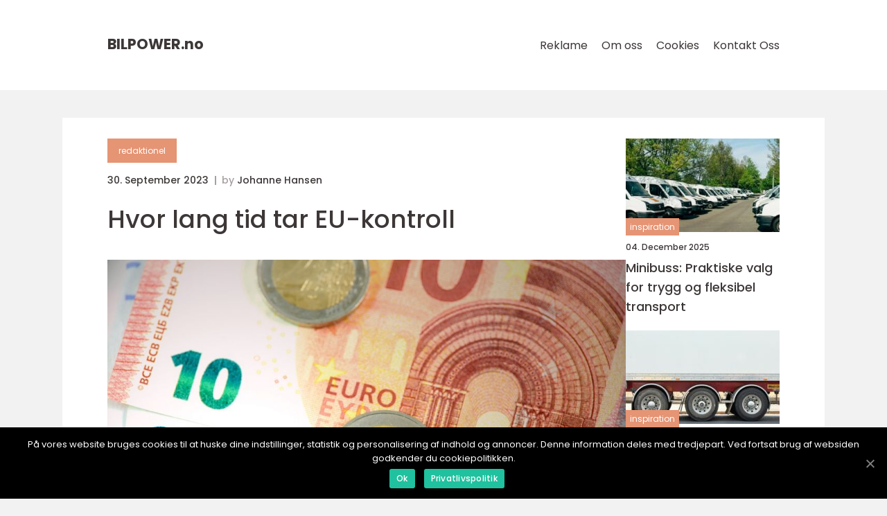

--- FILE ---
content_type: text/html; charset=UTF-8
request_url: https://bilpower.no/hvor-lang-tid-tar-eu-kontroll/
body_size: 11913
content:
<!doctype html>
<html lang="nb-NO">
<head>
    <meta charset="UTF-8">
    <meta name="viewport"
          content="width=device-width, user-scalable=no, initial-scale=1.0, maximum-scale=1.0, minimum-scale=1.0">

    <meta http-equiv="X-UA-Compatible" content="ie=edge">
    <link href="https://bilpower.no/wp-content/themes/klikko8_04_06_2025/assets/fonts/fonts.css" rel="stylesheet">
    <link rel="apple-touch-icon" sizes="180x180" href="https://bilpower.no/wp-content/themes/klikko8_04_06_2025/assets/images/favicon.png">
    <link rel="icon" type="image/png" sizes="32x32" href="https://bilpower.no/wp-content/themes/klikko8_04_06_2025/assets/images/favicon.png">
    <link rel="icon" type="image/png" sizes="16x16" href="https://bilpower.no/wp-content/themes/klikko8_04_06_2025/assets/images/favicon.png">
            <title>Hvor lang tid tar EU-kontroll</title>
    <meta name='robots' content='index, follow' />

	<!-- This site is optimized with the Yoast SEO plugin v25.3.1 - https://yoast.com/wordpress/plugins/seo/ -->
	<meta name="description" content="Få en omfattende oversikt over hvor lang tid EU-kontroll tar. Utforsk forskjellige typer kontroll, kvantitative målinger og historisk gjennomgang av fordeler og ulemper. Passer for bilentusiaster. Les mer her!" />
	<link rel="canonical" href="https://bilpower.no/hvor-lang-tid-tar-eu-kontroll/" />
	<meta property="og:locale" content="nb_NO" />
	<meta property="og:type" content="article" />
	<meta property="og:title" content="Hvor lang tid tar EU-kontroll? En grundig undersøkelse" />
	<meta property="og:description" content="Få en omfattende oversikt over hvor lang tid EU-kontroll tar. Utforsk forskjellige typer kontroll, kvantitative målinger og historisk gjennomgang av fordeler og ulemper. Passer for bilentusiaster. Les mer her!" />
	<meta property="og:url" content="https://bilpower.no/hvor-lang-tid-tar-eu-kontroll/" />
	<meta property="og:site_name" content="BilPower | Ytelse og tuning" />
	<meta property="article:published_time" content="2023-09-30T03:32:17+00:00" />
	<meta property="article:modified_time" content="2025-08-19T04:53:53+00:00" />
	<meta property="og:image" content="https://bilpower.no/wp-content/uploads/2023/09/pixabay-1557431.jpeg" />
	<meta property="og:image:width" content="1000" />
	<meta property="og:image:height" content="667" />
	<meta property="og:image:type" content="image/jpeg" />
	<meta name="author" content="Johanne Hansen" />
	<meta name="twitter:card" content="summary_large_image" />
	<script type="application/ld+json" class="yoast-schema-graph">{"@context":"https://schema.org","@graph":[{"@type":"WebPage","@id":"https://bilpower.no/hvor-lang-tid-tar-eu-kontroll/","url":"https://bilpower.no/hvor-lang-tid-tar-eu-kontroll/","name":"Hvor lang tid tar EU-kontroll? En grundig undersøkelse","isPartOf":{"@id":"https://bilpower.no/#website"},"primaryImageOfPage":{"@id":"https://bilpower.no/hvor-lang-tid-tar-eu-kontroll/#primaryimage"},"image":{"@id":"https://bilpower.no/hvor-lang-tid-tar-eu-kontroll/#primaryimage"},"thumbnailUrl":"https://bilpower.no/wp-content/uploads/2023/09/pixabay-1557431.jpeg","datePublished":"2023-09-30T03:32:17+00:00","dateModified":"2025-08-19T04:53:53+00:00","author":{"@id":"https://bilpower.no/#/schema/person/f3c76857f43b2801f6d7d08cd9ef21a8"},"description":"Få en omfattende oversikt over hvor lang tid EU-kontroll tar. Utforsk forskjellige typer kontroll, kvantitative målinger og historisk gjennomgang av fordeler og ulemper. Passer for bilentusiaster. Les mer her!","breadcrumb":{"@id":"https://bilpower.no/hvor-lang-tid-tar-eu-kontroll/#breadcrumb"},"inLanguage":"nb-NO","potentialAction":[{"@type":"ReadAction","target":["https://bilpower.no/hvor-lang-tid-tar-eu-kontroll/"]}]},{"@type":"ImageObject","inLanguage":"nb-NO","@id":"https://bilpower.no/hvor-lang-tid-tar-eu-kontroll/#primaryimage","url":"https://bilpower.no/wp-content/uploads/2023/09/pixabay-1557431.jpeg","contentUrl":"https://bilpower.no/wp-content/uploads/2023/09/pixabay-1557431.jpeg","width":1000,"height":667},{"@type":"BreadcrumbList","@id":"https://bilpower.no/hvor-lang-tid-tar-eu-kontroll/#breadcrumb","itemListElement":[{"@type":"ListItem","position":1,"name":"Hjem","item":"https://bilpower.no/"},{"@type":"ListItem","position":2,"name":"Hvor lang tid tar EU-kontroll"}]},{"@type":"WebSite","@id":"https://bilpower.no/#website","url":"https://bilpower.no/","name":"BilPower | Ytelse og tuning","description":"Din kilde til informasjon om bil tuning, ytelse og oppgraderinger for optimal kjøreglede.","potentialAction":[{"@type":"SearchAction","target":{"@type":"EntryPoint","urlTemplate":"https://bilpower.no/?s={search_term_string}"},"query-input":{"@type":"PropertyValueSpecification","valueRequired":true,"valueName":"search_term_string"}}],"inLanguage":"nb-NO"},{"@type":"Person","@id":"https://bilpower.no/#/schema/person/f3c76857f43b2801f6d7d08cd9ef21a8","name":"Johanne Hansen","image":{"@type":"ImageObject","inLanguage":"nb-NO","@id":"https://bilpower.no/#/schema/person/image/","url":"https://secure.gravatar.com/avatar/a18b326992405dc4a0c262ad5cc5b082a92f691ea52f81161be53e21c821cae8?s=96&d=mm&r=g","contentUrl":"https://secure.gravatar.com/avatar/a18b326992405dc4a0c262ad5cc5b082a92f691ea52f81161be53e21c821cae8?s=96&d=mm&r=g","caption":"Johanne Hansen"},"url":"https://bilpower.no/author/johanne_hansen/"}]}</script>
	<!-- / Yoast SEO plugin. -->


<link rel="alternate" type="application/rss+xml" title="BilPower | Ytelse og tuning &raquo; Hvor lang tid tar EU-kontroll kommentarstrøm" href="https://bilpower.no/hvor-lang-tid-tar-eu-kontroll/feed/" />
<link rel="alternate" title="oEmbed (JSON)" type="application/json+oembed" href="https://bilpower.no/wp-json/oembed/1.0/embed?url=https%3A%2F%2Fbilpower.no%2Fhvor-lang-tid-tar-eu-kontroll%2F" />
<link rel="alternate" title="oEmbed (XML)" type="text/xml+oembed" href="https://bilpower.no/wp-json/oembed/1.0/embed?url=https%3A%2F%2Fbilpower.no%2Fhvor-lang-tid-tar-eu-kontroll%2F&#038;format=xml" />
<style id='wp-img-auto-sizes-contain-inline-css' type='text/css'>
img:is([sizes=auto i],[sizes^="auto," i]){contain-intrinsic-size:3000px 1500px}
/*# sourceURL=wp-img-auto-sizes-contain-inline-css */
</style>
<style id='wp-emoji-styles-inline-css' type='text/css'>

	img.wp-smiley, img.emoji {
		display: inline !important;
		border: none !important;
		box-shadow: none !important;
		height: 1em !important;
		width: 1em !important;
		margin: 0 0.07em !important;
		vertical-align: -0.1em !important;
		background: none !important;
		padding: 0 !important;
	}
/*# sourceURL=wp-emoji-styles-inline-css */
</style>
<style id='wp-block-library-inline-css' type='text/css'>
:root{--wp-block-synced-color:#7a00df;--wp-block-synced-color--rgb:122,0,223;--wp-bound-block-color:var(--wp-block-synced-color);--wp-editor-canvas-background:#ddd;--wp-admin-theme-color:#007cba;--wp-admin-theme-color--rgb:0,124,186;--wp-admin-theme-color-darker-10:#006ba1;--wp-admin-theme-color-darker-10--rgb:0,107,160.5;--wp-admin-theme-color-darker-20:#005a87;--wp-admin-theme-color-darker-20--rgb:0,90,135;--wp-admin-border-width-focus:2px}@media (min-resolution:192dpi){:root{--wp-admin-border-width-focus:1.5px}}.wp-element-button{cursor:pointer}:root .has-very-light-gray-background-color{background-color:#eee}:root .has-very-dark-gray-background-color{background-color:#313131}:root .has-very-light-gray-color{color:#eee}:root .has-very-dark-gray-color{color:#313131}:root .has-vivid-green-cyan-to-vivid-cyan-blue-gradient-background{background:linear-gradient(135deg,#00d084,#0693e3)}:root .has-purple-crush-gradient-background{background:linear-gradient(135deg,#34e2e4,#4721fb 50%,#ab1dfe)}:root .has-hazy-dawn-gradient-background{background:linear-gradient(135deg,#faaca8,#dad0ec)}:root .has-subdued-olive-gradient-background{background:linear-gradient(135deg,#fafae1,#67a671)}:root .has-atomic-cream-gradient-background{background:linear-gradient(135deg,#fdd79a,#004a59)}:root .has-nightshade-gradient-background{background:linear-gradient(135deg,#330968,#31cdcf)}:root .has-midnight-gradient-background{background:linear-gradient(135deg,#020381,#2874fc)}:root{--wp--preset--font-size--normal:16px;--wp--preset--font-size--huge:42px}.has-regular-font-size{font-size:1em}.has-larger-font-size{font-size:2.625em}.has-normal-font-size{font-size:var(--wp--preset--font-size--normal)}.has-huge-font-size{font-size:var(--wp--preset--font-size--huge)}.has-text-align-center{text-align:center}.has-text-align-left{text-align:left}.has-text-align-right{text-align:right}.has-fit-text{white-space:nowrap!important}#end-resizable-editor-section{display:none}.aligncenter{clear:both}.items-justified-left{justify-content:flex-start}.items-justified-center{justify-content:center}.items-justified-right{justify-content:flex-end}.items-justified-space-between{justify-content:space-between}.screen-reader-text{border:0;clip-path:inset(50%);height:1px;margin:-1px;overflow:hidden;padding:0;position:absolute;width:1px;word-wrap:normal!important}.screen-reader-text:focus{background-color:#ddd;clip-path:none;color:#444;display:block;font-size:1em;height:auto;left:5px;line-height:normal;padding:15px 23px 14px;text-decoration:none;top:5px;width:auto;z-index:100000}html :where(.has-border-color){border-style:solid}html :where([style*=border-top-color]){border-top-style:solid}html :where([style*=border-right-color]){border-right-style:solid}html :where([style*=border-bottom-color]){border-bottom-style:solid}html :where([style*=border-left-color]){border-left-style:solid}html :where([style*=border-width]){border-style:solid}html :where([style*=border-top-width]){border-top-style:solid}html :where([style*=border-right-width]){border-right-style:solid}html :where([style*=border-bottom-width]){border-bottom-style:solid}html :where([style*=border-left-width]){border-left-style:solid}html :where(img[class*=wp-image-]){height:auto;max-width:100%}:where(figure){margin:0 0 1em}html :where(.is-position-sticky){--wp-admin--admin-bar--position-offset:var(--wp-admin--admin-bar--height,0px)}@media screen and (max-width:600px){html :where(.is-position-sticky){--wp-admin--admin-bar--position-offset:0px}}

/*# sourceURL=wp-block-library-inline-css */
</style><style id='global-styles-inline-css' type='text/css'>
:root{--wp--preset--aspect-ratio--square: 1;--wp--preset--aspect-ratio--4-3: 4/3;--wp--preset--aspect-ratio--3-4: 3/4;--wp--preset--aspect-ratio--3-2: 3/2;--wp--preset--aspect-ratio--2-3: 2/3;--wp--preset--aspect-ratio--16-9: 16/9;--wp--preset--aspect-ratio--9-16: 9/16;--wp--preset--color--black: #000000;--wp--preset--color--cyan-bluish-gray: #abb8c3;--wp--preset--color--white: #ffffff;--wp--preset--color--pale-pink: #f78da7;--wp--preset--color--vivid-red: #cf2e2e;--wp--preset--color--luminous-vivid-orange: #ff6900;--wp--preset--color--luminous-vivid-amber: #fcb900;--wp--preset--color--light-green-cyan: #7bdcb5;--wp--preset--color--vivid-green-cyan: #00d084;--wp--preset--color--pale-cyan-blue: #8ed1fc;--wp--preset--color--vivid-cyan-blue: #0693e3;--wp--preset--color--vivid-purple: #9b51e0;--wp--preset--gradient--vivid-cyan-blue-to-vivid-purple: linear-gradient(135deg,rgb(6,147,227) 0%,rgb(155,81,224) 100%);--wp--preset--gradient--light-green-cyan-to-vivid-green-cyan: linear-gradient(135deg,rgb(122,220,180) 0%,rgb(0,208,130) 100%);--wp--preset--gradient--luminous-vivid-amber-to-luminous-vivid-orange: linear-gradient(135deg,rgb(252,185,0) 0%,rgb(255,105,0) 100%);--wp--preset--gradient--luminous-vivid-orange-to-vivid-red: linear-gradient(135deg,rgb(255,105,0) 0%,rgb(207,46,46) 100%);--wp--preset--gradient--very-light-gray-to-cyan-bluish-gray: linear-gradient(135deg,rgb(238,238,238) 0%,rgb(169,184,195) 100%);--wp--preset--gradient--cool-to-warm-spectrum: linear-gradient(135deg,rgb(74,234,220) 0%,rgb(151,120,209) 20%,rgb(207,42,186) 40%,rgb(238,44,130) 60%,rgb(251,105,98) 80%,rgb(254,248,76) 100%);--wp--preset--gradient--blush-light-purple: linear-gradient(135deg,rgb(255,206,236) 0%,rgb(152,150,240) 100%);--wp--preset--gradient--blush-bordeaux: linear-gradient(135deg,rgb(254,205,165) 0%,rgb(254,45,45) 50%,rgb(107,0,62) 100%);--wp--preset--gradient--luminous-dusk: linear-gradient(135deg,rgb(255,203,112) 0%,rgb(199,81,192) 50%,rgb(65,88,208) 100%);--wp--preset--gradient--pale-ocean: linear-gradient(135deg,rgb(255,245,203) 0%,rgb(182,227,212) 50%,rgb(51,167,181) 100%);--wp--preset--gradient--electric-grass: linear-gradient(135deg,rgb(202,248,128) 0%,rgb(113,206,126) 100%);--wp--preset--gradient--midnight: linear-gradient(135deg,rgb(2,3,129) 0%,rgb(40,116,252) 100%);--wp--preset--font-size--small: 13px;--wp--preset--font-size--medium: 20px;--wp--preset--font-size--large: 36px;--wp--preset--font-size--x-large: 42px;--wp--preset--spacing--20: 0.44rem;--wp--preset--spacing--30: 0.67rem;--wp--preset--spacing--40: 1rem;--wp--preset--spacing--50: 1.5rem;--wp--preset--spacing--60: 2.25rem;--wp--preset--spacing--70: 3.38rem;--wp--preset--spacing--80: 5.06rem;--wp--preset--shadow--natural: 6px 6px 9px rgba(0, 0, 0, 0.2);--wp--preset--shadow--deep: 12px 12px 50px rgba(0, 0, 0, 0.4);--wp--preset--shadow--sharp: 6px 6px 0px rgba(0, 0, 0, 0.2);--wp--preset--shadow--outlined: 6px 6px 0px -3px rgb(255, 255, 255), 6px 6px rgb(0, 0, 0);--wp--preset--shadow--crisp: 6px 6px 0px rgb(0, 0, 0);}:where(.is-layout-flex){gap: 0.5em;}:where(.is-layout-grid){gap: 0.5em;}body .is-layout-flex{display: flex;}.is-layout-flex{flex-wrap: wrap;align-items: center;}.is-layout-flex > :is(*, div){margin: 0;}body .is-layout-grid{display: grid;}.is-layout-grid > :is(*, div){margin: 0;}:where(.wp-block-columns.is-layout-flex){gap: 2em;}:where(.wp-block-columns.is-layout-grid){gap: 2em;}:where(.wp-block-post-template.is-layout-flex){gap: 1.25em;}:where(.wp-block-post-template.is-layout-grid){gap: 1.25em;}.has-black-color{color: var(--wp--preset--color--black) !important;}.has-cyan-bluish-gray-color{color: var(--wp--preset--color--cyan-bluish-gray) !important;}.has-white-color{color: var(--wp--preset--color--white) !important;}.has-pale-pink-color{color: var(--wp--preset--color--pale-pink) !important;}.has-vivid-red-color{color: var(--wp--preset--color--vivid-red) !important;}.has-luminous-vivid-orange-color{color: var(--wp--preset--color--luminous-vivid-orange) !important;}.has-luminous-vivid-amber-color{color: var(--wp--preset--color--luminous-vivid-amber) !important;}.has-light-green-cyan-color{color: var(--wp--preset--color--light-green-cyan) !important;}.has-vivid-green-cyan-color{color: var(--wp--preset--color--vivid-green-cyan) !important;}.has-pale-cyan-blue-color{color: var(--wp--preset--color--pale-cyan-blue) !important;}.has-vivid-cyan-blue-color{color: var(--wp--preset--color--vivid-cyan-blue) !important;}.has-vivid-purple-color{color: var(--wp--preset--color--vivid-purple) !important;}.has-black-background-color{background-color: var(--wp--preset--color--black) !important;}.has-cyan-bluish-gray-background-color{background-color: var(--wp--preset--color--cyan-bluish-gray) !important;}.has-white-background-color{background-color: var(--wp--preset--color--white) !important;}.has-pale-pink-background-color{background-color: var(--wp--preset--color--pale-pink) !important;}.has-vivid-red-background-color{background-color: var(--wp--preset--color--vivid-red) !important;}.has-luminous-vivid-orange-background-color{background-color: var(--wp--preset--color--luminous-vivid-orange) !important;}.has-luminous-vivid-amber-background-color{background-color: var(--wp--preset--color--luminous-vivid-amber) !important;}.has-light-green-cyan-background-color{background-color: var(--wp--preset--color--light-green-cyan) !important;}.has-vivid-green-cyan-background-color{background-color: var(--wp--preset--color--vivid-green-cyan) !important;}.has-pale-cyan-blue-background-color{background-color: var(--wp--preset--color--pale-cyan-blue) !important;}.has-vivid-cyan-blue-background-color{background-color: var(--wp--preset--color--vivid-cyan-blue) !important;}.has-vivid-purple-background-color{background-color: var(--wp--preset--color--vivid-purple) !important;}.has-black-border-color{border-color: var(--wp--preset--color--black) !important;}.has-cyan-bluish-gray-border-color{border-color: var(--wp--preset--color--cyan-bluish-gray) !important;}.has-white-border-color{border-color: var(--wp--preset--color--white) !important;}.has-pale-pink-border-color{border-color: var(--wp--preset--color--pale-pink) !important;}.has-vivid-red-border-color{border-color: var(--wp--preset--color--vivid-red) !important;}.has-luminous-vivid-orange-border-color{border-color: var(--wp--preset--color--luminous-vivid-orange) !important;}.has-luminous-vivid-amber-border-color{border-color: var(--wp--preset--color--luminous-vivid-amber) !important;}.has-light-green-cyan-border-color{border-color: var(--wp--preset--color--light-green-cyan) !important;}.has-vivid-green-cyan-border-color{border-color: var(--wp--preset--color--vivid-green-cyan) !important;}.has-pale-cyan-blue-border-color{border-color: var(--wp--preset--color--pale-cyan-blue) !important;}.has-vivid-cyan-blue-border-color{border-color: var(--wp--preset--color--vivid-cyan-blue) !important;}.has-vivid-purple-border-color{border-color: var(--wp--preset--color--vivid-purple) !important;}.has-vivid-cyan-blue-to-vivid-purple-gradient-background{background: var(--wp--preset--gradient--vivid-cyan-blue-to-vivid-purple) !important;}.has-light-green-cyan-to-vivid-green-cyan-gradient-background{background: var(--wp--preset--gradient--light-green-cyan-to-vivid-green-cyan) !important;}.has-luminous-vivid-amber-to-luminous-vivid-orange-gradient-background{background: var(--wp--preset--gradient--luminous-vivid-amber-to-luminous-vivid-orange) !important;}.has-luminous-vivid-orange-to-vivid-red-gradient-background{background: var(--wp--preset--gradient--luminous-vivid-orange-to-vivid-red) !important;}.has-very-light-gray-to-cyan-bluish-gray-gradient-background{background: var(--wp--preset--gradient--very-light-gray-to-cyan-bluish-gray) !important;}.has-cool-to-warm-spectrum-gradient-background{background: var(--wp--preset--gradient--cool-to-warm-spectrum) !important;}.has-blush-light-purple-gradient-background{background: var(--wp--preset--gradient--blush-light-purple) !important;}.has-blush-bordeaux-gradient-background{background: var(--wp--preset--gradient--blush-bordeaux) !important;}.has-luminous-dusk-gradient-background{background: var(--wp--preset--gradient--luminous-dusk) !important;}.has-pale-ocean-gradient-background{background: var(--wp--preset--gradient--pale-ocean) !important;}.has-electric-grass-gradient-background{background: var(--wp--preset--gradient--electric-grass) !important;}.has-midnight-gradient-background{background: var(--wp--preset--gradient--midnight) !important;}.has-small-font-size{font-size: var(--wp--preset--font-size--small) !important;}.has-medium-font-size{font-size: var(--wp--preset--font-size--medium) !important;}.has-large-font-size{font-size: var(--wp--preset--font-size--large) !important;}.has-x-large-font-size{font-size: var(--wp--preset--font-size--x-large) !important;}
/*# sourceURL=global-styles-inline-css */
</style>

<style id='classic-theme-styles-inline-css' type='text/css'>
/*! This file is auto-generated */
.wp-block-button__link{color:#fff;background-color:#32373c;border-radius:9999px;box-shadow:none;text-decoration:none;padding:calc(.667em + 2px) calc(1.333em + 2px);font-size:1.125em}.wp-block-file__button{background:#32373c;color:#fff;text-decoration:none}
/*# sourceURL=/wp-includes/css/classic-themes.min.css */
</style>
<link rel='stylesheet' id='style-css' href='https://bilpower.no/wp-content/themes/klikko8_04_06_2025/style.css?ver=6.9' type='text/css' media='all' />
<link rel='stylesheet' id='app-style-css' href='https://bilpower.no/wp-content/themes/klikko8_04_06_2025/assets/css/app.css?ver=6.9' type='text/css' media='all' />
<link rel='stylesheet' id='owl-style-css' href='https://bilpower.no/wp-content/themes/klikko8_04_06_2025/assets/css/owl.carousel.min.css?ver=6.9' type='text/css' media='all' />
<script type="text/javascript" src="https://bilpower.no/wp-includes/js/jquery/jquery.min.js?ver=3.7.1" id="jquery-core-js"></script>
<script type="text/javascript" src="https://bilpower.no/wp-includes/js/jquery/jquery-migrate.min.js?ver=3.4.1" id="jquery-migrate-js"></script>
<link rel="https://api.w.org/" href="https://bilpower.no/wp-json/" /><link rel="alternate" title="JSON" type="application/json" href="https://bilpower.no/wp-json/wp/v2/posts/153" /><link rel="EditURI" type="application/rsd+xml" title="RSD" href="https://bilpower.no/xmlrpc.php?rsd" />
<meta name="generator" content="WordPress 6.9" />
<link rel='shortlink' href='https://bilpower.no/?p=153' />
<script type="text/javascript">var ajaxurl = "https://bilpower.no/wp-admin/admin-ajax.php";</script>
    <script type="application/ld+json">
        {
          "@context": "https://schema.org",
          "@type": "NewsArticle",
          "mainEntityOfPage": {
            "@type": "WebPage",
            "@id": "https://bilpower.no/hvor-lang-tid-tar-eu-kontroll/"
          },
          "headline": "Hvor lang tid tar EU-kontroll",
          "image": "https://bilpower.no/wp-content/uploads/2023/09/pixabay-1557431.jpeg",
          "datePublished": "2023-09-30T05:32:17+02:00",
          "dateModified":  "2025-08-19T06:53:53+02:00",
          "author": {
            "@type": "Person",
            "name": "Johanne Hansen"
          },
          "publisher": {
             "@type": "Organization",
             "name": "BilPower | Ytelse og tuning",
             "logo": {
                "@type": "ImageObject",
                "url": "https://bilpower.no/wp-content/themes/klikko8_04_06_2025/assets/images/favicon.png"
             }
          }
        }
    </script>

    </head>
<body class="wp-singular post-template-default single single-post postid-153 single-format-standard wp-theme-klikko8_04_06_2025">
<header id="navigation" class="header-nav">
    <div class="container">
        <div class="nav__body">
            <div id="burger-nav" class="nav__burger">
                <i class="burger-item"></i>
                <i class="burger-item"></i>
                <i class="burger-item"></i>
                <div class="burger-name">
                    Menu                </div>
            </div>

            <div class="nav__logo">
                <a href="https://bilpower.no" class="logo">
                    <span class="site-name">
                        bilpower.<span>no</span>                    </span>
                </a>
            </div>
            <div class="nav__menu">
                <div class="menu-klikko-main-menu-container"><ul id="menu-klikko-main-menu" class="menu"><li id="menu-item-704" class="menu-item menu-item-type-post_type menu-item-object-page menu-item-704"><a href="https://bilpower.no/reklame/">Reklame</a></li>
<li id="menu-item-705" class="menu-item menu-item-type-post_type menu-item-object-page menu-item-705"><a href="https://bilpower.no/om-oss/">Om oss</a></li>
<li id="menu-item-706" class="menu-item menu-item-type-post_type menu-item-object-page menu-item-privacy-policy menu-item-706"><a rel="privacy-policy" href="https://bilpower.no/cookies/">Cookies</a></li>
<li id="menu-item-707" class="menu-item menu-item-type-post_type menu-item-object-page menu-item-707"><a href="https://bilpower.no/kontakt-oss/">Kontakt Oss</a></li>
</ul></div>            </div>
        </div>
    </div>
</header>
<main class="main">
    <div class="top-banner">
    <div id="HeaderWideBanner970" class="banner-l"></div>
</div>    <div class="outer-container">
        <div class="left-banner-block">
    <div id="LeftSidebarScrollBanner300" class="banner"></div>
</div>        <div class="inner-container">
            <div class="content">
<div class="row">
    <article class="single__body">
        
    <a href="https://bilpower.no/category/redaktionel/"
       class="single__cat cat-big">
        redaktionel    </a>

    <div class="post-info">
    <span class="post-info__date font-xs bold">
        30. September 2023    </span>
    <span class="post-info__author font-xs bold">
        by <span><a href="https://bilpower.no/author/johanne_hansen/">Johanne Hansen</a></span>    </span>
</div>        <h1 class="single__title">
            Hvor lang tid tar EU-kontroll        </h1>
        <div class="single__thumbnail">
                    <img src="https://bilpower.no/wp-content/uploads/2023/09/pixabay-1557431.jpeg"
             alt="Hvor lang tid tar EU-kontroll"
             class="img-cover"
        >
            </div>
                <div class="single__content main-content font-s line-1-5">
            <p>En dybdegående analyse av hvor lang tid det tar for en EU-kontroll</p>
<h2>Overordnet oversikt over hvor lang tid EU-kontroll tar</h2>
<p>EU-kontroll, også kjent som Periodisk kjøretøykontroll (PKK), er en obligatorisk kontroll som alle kjøretøy i Europa må gjennomgå. Formålet med EU-kontrollen er å sikre at kjøretøyene på veiene er trygge og miljøvennlige. Kontrollen har til hensikt å kontrollere kjøretøyets tekniske tilstand og sikre at det overholder de nødvendige sikkerhetsstandardene.</p>
<h2>Presentasjon av EU-kontroll &#8211; typer, popularitet og formål</h2>
<p>
                         <picture><source srcset="https://wsnonline.dk/storage/image-gallery-images/pixabay-1976657.webp" type="image/webp"><source srcset="https://wsnonline.dk/storage/image-gallery-images/pixabay-1976657.webp" type="image/png"><img decoding="async" style="max-width: 400px!important; height: auto!important;display: block!important; margin-left: auto!important; margin-right: auto!important;" src="https://wsnonline.dk/storage/image-gallery-images/pixabay-1976657.png" alt="european union">
                         </picture></p>
<p>Det finnes flere typer EU-kontroller, avhengig av kjøretøyets alder og type. De vanligste er:</p>
<p>1. Periodisk kjøretøykontroll (PKK): Denne kontrollen utføres hvert annet år for personbiler eldre enn fire år, og årlig for lastebiler eldre enn tre år. Kontrollen sjekker blant annet bremser, lys, hjuloppheng og eksosutslipp.</p>
<p>2. Utvidet periodisk kjøretøykontroll (UPK): Denne kontrollen utføres for kjøretøy som er eldre enn åtte år. I tillegg til standardkontrollen inkluderer UPK en mer inngående sjekk av kjøretøyets tekniske tilstand, blant annet motor, girkasse og elektroniske systemer.</p>
<p>EU-kontroll er svært populært blant bileiere, da det gir dem en trygghet i forhold til deres kjøretøys tilstand. Kontrollen er også viktig for å sikre et tryggere trafikkmiljø for alle.</p>
<h2>Kvantitative målinger av EU-kontroll</h2>
<p>I følge data fra Statens vegvesen tar en standard EU-kontroll vanligvis omtrent en time å gjennomføre. Dette kan imidlertid variere avhengig av flere faktorer som for eksempel kø, type kjøretøy og eventuelle avvik som blir oppdaget under kontrollen.</p>
<h2>Forskjeller mellom ulike typer EU-kontroll</h2>
<p>Selv om hovedformålet med alle typer EU-kontroller er å sikre kjøretøyets tekniske tilstand, er det noen forskjeller mellom dem. For eksempel er UPK en mer omfattende kontroll enn PKK, med fokus på detaljert sjekk av ulike deler av kjøretøyet. UPK kan derfor ta lengre tid å gjennomføre enn en vanlig PKK.</p>
<h2>Historisk gjennomgang av fordeler og ulemper ved EU-kontroll</h2>
<p>Fordelene med en EU-kontroll er tydelig å se. Kontrollen bidrar til å øke trafikksikkerheten på veiene ved å sikre at kjøretøyene er i god teknisk stand. Den bidrar også til å redusere miljøskadelige utslipp ved å kontrollere og korrigere eventuelle utslippsproblemer.</p>
<p>På den annen side kan noen se EU-kontroll som en byrde. Kontrollen kan være tidkrevende og kostbar, særlig hvis det oppdages behov for ytterligere reparasjoner eller vedlikehold. Noen kan også føle at kontrollen er unødvendig dersom de allerede har en jevnlig vedlikeholdsplan for kjøretøyet sitt.</p>
<p><span style="width:560px;height:315px;display:block;margin:20px auto 40px;" class="fx-youtube-iframe-box"><br />
                                <iframe style="display:block;margin:auto;border: unset;" width="560" height="315" src="https://www.youtube.com/embed/3CodB7iohUI"
                                            title="european union" frameborder="0"
                                            allow="accelerometer; autoplay; clipboard-write; encrypted-media; gyroscope; picture-in-picture; web-share" allowfullscreen><br />
                                </iframe><br />
                            </span></p>
<p>I konklusjonen kan det sies at EU-kontroll er en viktig og nødvendig del av å holde kjøretøyene på veiene trygge og i god teknisk stand. Selv om det kan være noe tids- og kostnadskrevende, oppveies fordelene med økt trafikksikkerhet og reduserte miljøskadelige utslipp. Bileiere bør derfor anerkjenne viktigheten av EU-kontroll og sørge for at de gjennomfører den i tråd med gjeldende lover og forskrifter.</p>
<div class="schema-faq-wrapper">
<h2 style="text-align: center; margin-bottom: 20px;"><span style="border: 1px solid black; padding: 10px 50px;">FAQ</span><br />
		</h2>
<div itemscope itemtype="https://schema.org/FAQPage" style="border: 1px solid black; padding: 20px;">
<div itemscope itemprop="mainEntity" itemtype="https://schema.org/Question">
<h3><span itemprop="name">Hva er fordelene og ulempene med hyppige EU-kontroller?</span></h3>
<div itemscope itemprop="acceptedAnswer" itemtype="https://schema.org/Answer">
<div itemprop="text">Fordeler med hyppige EU-kontroller inkluderer bedret trafikksikkerhet og redusert forurensning, men ulempene kan være økte kostnader og tidskrevende prosesser.</div>
</p></div>
</p></div>
<div itemscope itemprop="mainEntity" itemtype="https://schema.org/Question">
<h3><span itemprop="name">Hvilke typer EU-kontroll finnes?</span></h3>
<div itemscope itemprop="acceptedAnswer" itemtype="https://schema.org/Answer">
<div itemprop="text">Det finnes tre populære typer EU-kontroll: sikkerhetskontroll, miljøkontroll og teknisk kontroll.</div>
</p></div>
</p></div>
<div itemscope itemprop="mainEntity" itemtype="https://schema.org/Question">
<h3><span itemprop="name">Hvor lang tid tar en vanlig EU-kontroll?</span></h3>
<div itemscope itemprop="acceptedAnswer" itemtype="https://schema.org/Answer">
<div itemprop="text">En vanlig EU-kontroll tar vanligvis mellom 1-2 timer å gjennomføre.</div>
</p></div>
</p></div>
</p></div>
</p></div>
        </div>
        
    <div class="section-sitemap">
        <a href="https://bilpower.no/sitemap/" class="sitemap-title">
            Les flere innlegg her        </a>
    </div>

        </article>
    <div class="separator"></div>
    <aside class="aside-posts">
                    <div class="aside-track">
                
<div class="card-aside">
    <div class="card-aside__head card-img">
        <a href="https://bilpower.no/minibuss-praktiske-valg-for-trygg-og-fleksibel-transport/" class="full-content">
                    <img src="https://bilpower.no/wp-content/uploads/2025/12/3vlGNkDep4E-222x135.jpeg"
             alt="Minibuss: Praktiske valg for trygg og fleksibel transport"
             class="img-cover"
        >
    
    <a href="https://bilpower.no/category/inspiration/"
       class="card-aside__cat cat-abs">
        inspiration    </a>

            </a>
    </div>
    <p class="card-aside__date font-xxs bold">
        04. December 2025    </p>
    <a href="https://bilpower.no/minibuss-praktiske-valg-for-trygg-og-fleksibel-transport/" class="card-aside__title short-title font-m bold">
        Minibuss: Praktiske valg for trygg og fleksibel transport    </a>
</div>
<div class="card-aside">
    <div class="card-aside__head card-img">
        <a href="https://bilpower.no/henger-valg-bruk-og-vedlikehold-for-trygg-transport/" class="full-content">
                    <img src="https://bilpower.no/wp-content/uploads/2025/12/6906191d26fdb-222x135.jpeg"
             alt="Henger: Valg, bruk og vedlikehold for trygg transport"
             class="img-cover"
        >
    
    <a href="https://bilpower.no/category/inspiration/"
       class="card-aside__cat cat-abs">
        inspiration    </a>

            </a>
    </div>
    <p class="card-aside__date font-xxs bold">
        02. December 2025    </p>
    <a href="https://bilpower.no/henger-valg-bruk-og-vedlikehold-for-trygg-transport/" class="card-aside__title short-title font-m bold">
        Henger: Valg, bruk og vedlikehold for trygg transport    </a>
</div>
<div class="card-aside">
    <div class="card-aside__head card-img">
        <a href="https://bilpower.no/adria-husvagn-smart-komfort-for-moderna-campare/" class="full-content">
                    <img src="https://bilpower.no/wp-content/uploads/2025/12/672225b81a399-222x135.jpeg"
             alt="Adria husvagn - smart komfort för moderna campare"
             class="img-cover"
        >
    
    <a href="https://bilpower.no/category/inspiration/"
       class="card-aside__cat cat-abs">
        inspiration    </a>

            </a>
    </div>
    <p class="card-aside__date font-xxs bold">
        02. December 2025    </p>
    <a href="https://bilpower.no/adria-husvagn-smart-komfort-for-moderna-campare/" class="card-aside__title short-title font-m bold">
        Adria husvagn - smart komfort för moderna campare    </a>
</div>
<div class="card-aside">
    <div class="card-aside__head card-img">
        <a href="https://bilpower.no/kjoreskole-i-os-slik-velger-man-trygg-og-effektiv-opplaering/" class="full-content">
                    <img src="https://bilpower.no/wp-content/uploads/2025/10/68e233089017d-222x135.jpeg"
             alt="Kjøreskole i Os: Slik velger man trygg og effektiv opplæring"
             class="img-cover"
        >
    
    <a href="https://bilpower.no/category/inspiration/"
       class="card-aside__cat cat-abs">
        inspiration    </a>

            </a>
    </div>
    <p class="card-aside__date font-xxs bold">
        08. October 2025    </p>
    <a href="https://bilpower.no/kjoreskole-i-os-slik-velger-man-trygg-og-effektiv-opplaering/" class="card-aside__title short-title font-m bold">
        Kjøreskole i Os: Slik velger man trygg og effektiv opplæring    </a>
</div>
<div class="card-aside">
    <div class="card-aside__head card-img">
        <a href="https://bilpower.no/trafikkskole-i-alesund-a-kjore-trygt-og-effektivt/" class="full-content">
                    <img src="https://bilpower.no/wp-content/uploads/2025/10/pexels-620335-222x135.jpeg"
             alt="Trafikkskole i Ålesund: Å kjøre trygt og effektivt"
             class="img-cover"
        >
    
    <a href="https://bilpower.no/category/inspiration/"
       class="card-aside__cat cat-abs">
        inspiration    </a>

            </a>
    </div>
    <p class="card-aside__date font-xxs bold">
        06. October 2025    </p>
    <a href="https://bilpower.no/trafikkskole-i-alesund-a-kjore-trygt-og-effektivt/" class="card-aside__title short-title font-m bold">
        Trafikkskole i Ålesund: Å kjøre trygt og effektivt    </a>
</div>
<div class="card-aside">
    <div class="card-aside__head card-img">
        <a href="https://bilpower.no/eu-kontroll-i-oslo-trygghet-pa-veien-og-smidige-forberedelser/" class="full-content">
                    <img src="https://bilpower.no/wp-content/uploads/2025/09/68b3595e804db-222x135.jpeg"
             alt="EU-kontroll i Oslo: Trygghet på veien og smidige forberedelser"
             class="img-cover"
        >
    
    <a href="https://bilpower.no/category/inspiration/"
       class="card-aside__cat cat-abs">
        inspiration    </a>

            </a>
    </div>
    <p class="card-aside__date font-xxs bold">
        03. September 2025    </p>
    <a href="https://bilpower.no/eu-kontroll-i-oslo-trygghet-pa-veien-og-smidige-forberedelser/" class="card-aside__title short-title font-m bold">
        EU-kontroll i Oslo: Trygghet på veien og smidige forberedelser    </a>
</div>
<div class="card-aside">
    <div class="card-aside__head card-img">
        <a href="https://bilpower.no/a-utforske-naturen-og-oppleve-friheten-i-brukte-campingvogner/" class="full-content">
                    <img src="https://bilpower.no/wp-content/uploads/2025/09/UpBgsZrTL7w-222x135.jpeg"
             alt="Å utforske naturen og oppleve friheten i brukte campingvogner"
             class="img-cover"
        >
    
    <a href="https://bilpower.no/category/inspiration/"
       class="card-aside__cat cat-abs">
        inspiration    </a>

            </a>
    </div>
    <p class="card-aside__date font-xxs bold">
        03. September 2025    </p>
    <a href="https://bilpower.no/a-utforske-naturen-og-oppleve-friheten-i-brukte-campingvogner/" class="card-aside__title short-title font-m bold">
        Å utforske naturen og oppleve friheten i brukte campingvogner    </a>
</div>
<div class="card-aside">
    <div class="card-aside__head card-img">
        <a href="https://bilpower.no/hvordan-velge-den-beste-trafikkskolen-i-ulsteinvik/" class="full-content">
                    <img src="https://bilpower.no/wp-content/uploads/2025/09/6779bb1eef256-222x135.jpeg"
             alt="Hvordan velge den beste trafikkskolen i Ulsteinvik"
             class="img-cover"
        >
    
    <a href="https://bilpower.no/category/inspiration/"
       class="card-aside__cat cat-abs">
        inspiration    </a>

            </a>
    </div>
    <p class="card-aside__date font-xxs bold">
        02. September 2025    </p>
    <a href="https://bilpower.no/hvordan-velge-den-beste-trafikkskolen-i-ulsteinvik/" class="card-aside__title short-title font-m bold">
        Hvordan velge den beste trafikkskolen i Ulsteinvik    </a>
</div>
<div class="card-aside">
    <div class="card-aside__head card-img">
        <a href="https://bilpower.no/bilfelger-en-essensiell-del-av-bilen-din/" class="full-content">
                    <img src="https://bilpower.no/wp-content/uploads/2025/09/pixabay-5570248-222x135.jpeg"
             alt="Bilfelger: En essensiell del av bilen din"
             class="img-cover"
        >
    
    <a href="https://bilpower.no/category/inspiration/"
       class="card-aside__cat cat-abs">
        inspiration    </a>

            </a>
    </div>
    <p class="card-aside__date font-xxs bold">
        02. September 2025    </p>
    <a href="https://bilpower.no/bilfelger-en-essensiell-del-av-bilen-din/" class="card-aside__title short-title font-m bold">
        Bilfelger: En essensiell del av bilen din    </a>
</div>
<div class="card-aside">
    <div class="card-aside__head card-img">
        <a href="https://bilpower.no/batputer-oppgradering-av-batens-komfort/" class="full-content">
                    <img src="https://bilpower.no/wp-content/uploads/2025/07/0cdm63YMANM-222x135.jpeg"
             alt="Båtputer: Oppgradering av båtens komfort"
             class="img-cover"
        >
    
    <a href="https://bilpower.no/category/inspiration/"
       class="card-aside__cat cat-abs">
        inspiration    </a>

            </a>
    </div>
    <p class="card-aside__date font-xxs bold">
        31. July 2025    </p>
    <a href="https://bilpower.no/batputer-oppgradering-av-batens-komfort/" class="card-aside__title short-title font-m bold">
        Båtputer: Oppgradering av båtens komfort    </a>
</div>
<div class="card-aside">
    <div class="card-aside__head card-img">
        <a href="https://bilpower.no/trafikalt-grunnkurs-en-nodvendig-start-for-nye-sjaforer/" class="full-content">
                    <img src="https://bilpower.no/wp-content/uploads/2025/07/pixabay-2942982-222x135.jpeg"
             alt="Trafikalt grunnkurs: En nødvendig start for nye sjåfører"
             class="img-cover"
        >
    
    <a href="https://bilpower.no/category/inspiration/"
       class="card-aside__cat cat-abs">
        inspiration    </a>

            </a>
    </div>
    <p class="card-aside__date font-xxs bold">
        04. July 2025    </p>
    <a href="https://bilpower.no/trafikalt-grunnkurs-en-nodvendig-start-for-nye-sjaforer/" class="card-aside__title short-title font-m bold">
        Trafikalt grunnkurs: En nødvendig start for nye sjåfører    </a>
</div>
<div class="card-aside">
    <div class="card-aside__head card-img">
        <a href="https://bilpower.no/bilverksted-i-baerum-en-partner-i-a-forlenge-bilens-levetid/" class="full-content">
                    <img src="https://bilpower.no/wp-content/uploads/2025/06/674b639f9d790-222x135.jpeg"
             alt="Bilverksted i Bærum: En partner i å forlenge bilens levetid"
             class="img-cover"
        >
    
    <a href="https://bilpower.no/category/inspiration/"
       class="card-aside__cat cat-abs">
        inspiration    </a>

            </a>
    </div>
    <p class="card-aside__date font-xxs bold">
        04. June 2025    </p>
    <a href="https://bilpower.no/bilverksted-i-baerum-en-partner-i-a-forlenge-bilens-levetid/" class="card-aside__title short-title font-m bold">
        Bilverksted i Bærum: En partner i å forlenge bilens levetid    </a>
</div>            </div>
            </aside>
</div>

<div class="inner-content-banner banner-big">
    <div id="BodyBottomWideBanner970" class="banner-l"></div>
    <div id="BodyBottomWideBanner728" class="banner-m"></div>
    <div id="BodyBottomMobileBanner320" class="banner-s"></div>
</div>
    <div class="category-posts">
        <h2 class="related-articles">
            Flere nyheter        </h2>
        <div class="row">
                            <div class="col-sm-6 col-md-4">
                    <div class="card-md">
    <div class="card-md__head card-img">
        <a href="https://bilpower.no/lan-penger-finansielle-losninger-for-uforutsette-utgifter-og-store-anskaffelser/" class="full-content">
                    <img src="https://bilpower.no/wp-content/uploads/2024/12/1SAnrIxw5OY-310x335.jpeg"
             alt="Lån Penger - Finansielle Løsninger for Uforutsette Utgifter og Store Anskaffelser"
             class="img-cover"
        >
            </a>
        
    <a href="https://bilpower.no/category/redaktionel/"
       class="card-md__cat cat-abs">
        redaktionel    </a>

        </div>
    <p class="card-md__date font-xxs bold">
        27. December 2024    </p>
    <a href="https://bilpower.no/lan-penger-finansielle-losninger-for-uforutsette-utgifter-og-store-anskaffelser/" class="short-title font-m bold line-1-2">
        Lån Penger - Finansielle Løsninger for Uforutsette Utgifter og Store Anskaffelser    </a>
</div>                </div>
                            <div class="col-sm-6 col-md-4">
                    <div class="card-md">
    <div class="card-md__head card-img">
        <a href="https://bilpower.no/de-beste-bruktbilene-pa-markedet-kjopsguide-for-bilentusiaster/" class="full-content">
                    <img src="https://bilpower.no/wp-content/uploads/2024/01/pixabay-3422173-310x335.jpeg"
             alt="De beste bruktbilene på markedet: Kjøpsguide for bilentusiaster"
             class="img-cover"
        >
            </a>
        
    <a href="https://bilpower.no/category/redaktionel/"
       class="card-md__cat cat-abs">
        redaktionel    </a>

        </div>
    <p class="card-md__date font-xxs bold">
        18. January 2024    </p>
    <a href="https://bilpower.no/de-beste-bruktbilene-pa-markedet-kjopsguide-for-bilentusiaster/" class="short-title font-m bold line-1-2">
        De beste bruktbilene på markedet: Kjøpsguide for bilentusiaster    </a>
</div>                </div>
                            <div class="col-sm-6 col-md-4">
                    <div class="card-md">
    <div class="card-md__head card-img">
        <a href="https://bilpower.no/salg-av-bruktbil-en-omfattende-guide-for-bilentusiaster/" class="full-content">
                    <img src="https://bilpower.no/wp-content/uploads/2024/01/pixabay-7623076-310x335.jpeg"
             alt="Salg av bruktbil - en omfattende guide for bilentusiaster"
             class="img-cover"
        >
            </a>
        
    <a href="https://bilpower.no/category/redaktionel/"
       class="card-md__cat cat-abs">
        redaktionel    </a>

        </div>
    <p class="card-md__date font-xxs bold">
        18. January 2024    </p>
    <a href="https://bilpower.no/salg-av-bruktbil-en-omfattende-guide-for-bilentusiaster/" class="short-title font-m bold line-1-2">
        Salg av bruktbil - en omfattende guide for bilentusiaster    </a>
</div>                </div>
                            <div class="col-sm-6 col-md-4">
                    <div class="card-md">
    <div class="card-md__head card-img">
        <a href="https://bilpower.no/hva-er-en-bruktbil-toyota/" class="full-content">
                    <img src="https://bilpower.no/wp-content/uploads/2024/01/pixabay-594214-310x335.jpeg"
             alt="Hva er en bruktbil Toyota"
             class="img-cover"
        >
            </a>
        
    <a href="https://bilpower.no/category/redaktionel/"
       class="card-md__cat cat-abs">
        redaktionel    </a>

        </div>
    <p class="card-md__date font-xxs bold">
        18. January 2024    </p>
    <a href="https://bilpower.no/hva-er-en-bruktbil-toyota/" class="short-title font-m bold line-1-2">
        Hva er en bruktbil Toyota    </a>
</div>                </div>
                            <div class="col-sm-6 col-md-4">
                    <div class="card-md">
    <div class="card-md__head card-img">
        <a href="https://bilpower.no/bruktbilmarkedet-i-haugesund-en-dybdegaende-oversikt/" class="full-content">
                    <img src="https://bilpower.no/wp-content/uploads/2024/01/pixabay-3207576-310x335.jpeg"
             alt="Bruktbilmarkedet i Haugesund: En dybdegående oversikt"
             class="img-cover"
        >
            </a>
        
    <a href="https://bilpower.no/category/redaktionel/"
       class="card-md__cat cat-abs">
        redaktionel    </a>

        </div>
    <p class="card-md__date font-xxs bold">
        17. January 2024    </p>
    <a href="https://bilpower.no/bruktbilmarkedet-i-haugesund-en-dybdegaende-oversikt/" class="short-title font-m bold line-1-2">
        Bruktbilmarkedet i Haugesund: En dybdegående oversikt    </a>
</div>                </div>
                            <div class="col-sm-6 col-md-4">
                    <div class="card-md">
    <div class="card-md__head card-img">
        <a href="https://bilpower.no/en-omfattende-guide-til-bruktbilmarkedet-i-tromso/" class="full-content">
                    <img src="https://bilpower.no/wp-content/uploads/2024/01/pixabay-2465880-1-310x335.jpeg"
             alt="En omfattende guide til bruktbilmarkedet i Tromsø"
             class="img-cover"
        >
            </a>
        
    <a href="https://bilpower.no/category/redaktionel/"
       class="card-md__cat cat-abs">
        redaktionel    </a>

        </div>
    <p class="card-md__date font-xxs bold">
        17. January 2024    </p>
    <a href="https://bilpower.no/en-omfattende-guide-til-bruktbilmarkedet-i-tromso/" class="short-title font-m bold line-1-2">
        En omfattende guide til bruktbilmarkedet i Tromsø    </a>
</div>                </div>
                    </div>
    </div>
</div>
</div>
<div class="right-banner-block">
    <div id="RightSidebarScrollBanner300" class="banner"></div>
</div></div>
</main>
<footer id="footer" class="footer">
    <div class="container">
        <div class="footer__nav">
            <div class="footer__nav_wrapper">
                <div class="footer-column">
                    <div class="site-data__wrapper">
                        <a href="https://bilpower.no" class="site-data__logo logo">
                            <span class="site-name">
                                bilpower.<span>no</span>                            </span>
                        </a>
                        <div class="site-data">
                            <img class="contact-image-footer" src="https://bilpower.no/wp-content/themes/klikko8_04_06_2025/assets/images/contact_image_footer.svg">
                            <p>web:
                                                                    <a href="https://www.klikko.dk/" target="_blank" class="ext-link">
                                        www.klikko.dk
                                    </a>
                                                            </p>
                        </div>
                        
<div class="site-data__social">
                </div>
                    </div>
                </div>
                <div class="footer-column font-xs">
                    <h2 class="footer-column__title font-m">
                        Menu                    </h2>
                    <div class="menu-klikko-footer-menu-container"><ul id="menu-klikko-footer-menu" class="menu"><li id="menu-item-708" class="menu-item menu-item-type-post_type menu-item-object-page menu-item-708"><a href="https://bilpower.no/reklame/">Reklame</a></li>
<li id="menu-item-709" class="menu-item menu-item-type-post_type menu-item-object-page menu-item-709"><a href="https://bilpower.no/om-oss/">Om oss</a></li>
<li id="menu-item-710" class="menu-item menu-item-type-post_type menu-item-object-page menu-item-privacy-policy menu-item-710"><a rel="privacy-policy" href="https://bilpower.no/cookies/">Cookies</a></li>
<li id="menu-item-711" class="menu-item menu-item-type-post_type menu-item-object-page menu-item-711"><a href="https://bilpower.no/kontakt-oss/">Kontakt Oss</a></li>
<li id="menu-item-712" class="menu-item menu-item-type-post_type menu-item-object-page menu-item-712"><a href="https://bilpower.no/sitemap/">Sitemap</a></li>
</ul></div>                </div>
            </div>
        </div>
    </div>
</footer>


<div id="cookie-notice" class="cookie-notice">
    <div class="cookie-notice-container">
        <span id="cn-notice-text" class="cn-text-container">
           På vores website bruges cookies til at huske dine indstillinger, statistik og personalisering af indhold og annoncer. Denne information deles med tredjepart. Ved fortsat brug af websiden godkender du cookiepolitikken.        </span>
        <div id="cn-notice-buttons">
            <span id="cn-accept-cookie" class="cn-button cn-accept-cookie" data-cookie-set="accept">
                Ok            </span>
            <a href="https://bilpower.no/cookies/" class="cn-button cn-more-info" target="_blank">
                Privatlivspolitik            </a>
            <span id="cn-close-notice" class="cn-close-icon" data-cookie-set="accept"></span>
        </div>
    </div>
</div>

<script
        type="text/javascript"
        src="//banners.wsnonline.dk/aHR0cHM6Ly9iaWxwb3dlci5ubw==/script/"
></script>

<script type="speculationrules">
{"prefetch":[{"source":"document","where":{"and":[{"href_matches":"/*"},{"not":{"href_matches":["/wp-*.php","/wp-admin/*","/wp-content/uploads/*","/wp-content/*","/wp-content/plugins/*","/wp-content/themes/klikko8_04_06_2025/*","/*\\?(.+)"]}},{"not":{"selector_matches":"a[rel~=\"nofollow\"]"}},{"not":{"selector_matches":".no-prefetch, .no-prefetch a"}}]},"eagerness":"conservative"}]}
</script>
<script type="text/javascript" id="main-script-js-extra">
/* <![CDATA[ */
var klikko_ajax = {"ajaxurl":"https://bilpower.no/wp-admin/admin-ajax.php"};
//# sourceURL=main-script-js-extra
/* ]]> */
</script>
<script type="text/javascript" src="https://bilpower.no/wp-content/themes/klikko8_04_06_2025/assets/js/app.js?ver=1768974644" id="main-script-js"></script>
<script type="text/javascript" src="https://bilpower.no/wp-content/themes/klikko8_04_06_2025/assets/js/libs/owl.carousel.min.js?ver=1768974644" id="owl-script-js"></script>
<script type="text/javascript" src="https://bilpower.no/wp-content/themes/klikko8_04_06_2025/assets/js/app_jquery.js?ver=1768974644" id="jquery-script-js"></script>
<script id="wp-emoji-settings" type="application/json">
{"baseUrl":"https://s.w.org/images/core/emoji/17.0.2/72x72/","ext":".png","svgUrl":"https://s.w.org/images/core/emoji/17.0.2/svg/","svgExt":".svg","source":{"concatemoji":"https://bilpower.no/wp-includes/js/wp-emoji-release.min.js?ver=6.9"}}
</script>
<script type="module">
/* <![CDATA[ */
/*! This file is auto-generated */
const a=JSON.parse(document.getElementById("wp-emoji-settings").textContent),o=(window._wpemojiSettings=a,"wpEmojiSettingsSupports"),s=["flag","emoji"];function i(e){try{var t={supportTests:e,timestamp:(new Date).valueOf()};sessionStorage.setItem(o,JSON.stringify(t))}catch(e){}}function c(e,t,n){e.clearRect(0,0,e.canvas.width,e.canvas.height),e.fillText(t,0,0);t=new Uint32Array(e.getImageData(0,0,e.canvas.width,e.canvas.height).data);e.clearRect(0,0,e.canvas.width,e.canvas.height),e.fillText(n,0,0);const a=new Uint32Array(e.getImageData(0,0,e.canvas.width,e.canvas.height).data);return t.every((e,t)=>e===a[t])}function p(e,t){e.clearRect(0,0,e.canvas.width,e.canvas.height),e.fillText(t,0,0);var n=e.getImageData(16,16,1,1);for(let e=0;e<n.data.length;e++)if(0!==n.data[e])return!1;return!0}function u(e,t,n,a){switch(t){case"flag":return n(e,"\ud83c\udff3\ufe0f\u200d\u26a7\ufe0f","\ud83c\udff3\ufe0f\u200b\u26a7\ufe0f")?!1:!n(e,"\ud83c\udde8\ud83c\uddf6","\ud83c\udde8\u200b\ud83c\uddf6")&&!n(e,"\ud83c\udff4\udb40\udc67\udb40\udc62\udb40\udc65\udb40\udc6e\udb40\udc67\udb40\udc7f","\ud83c\udff4\u200b\udb40\udc67\u200b\udb40\udc62\u200b\udb40\udc65\u200b\udb40\udc6e\u200b\udb40\udc67\u200b\udb40\udc7f");case"emoji":return!a(e,"\ud83e\u1fac8")}return!1}function f(e,t,n,a){let r;const o=(r="undefined"!=typeof WorkerGlobalScope&&self instanceof WorkerGlobalScope?new OffscreenCanvas(300,150):document.createElement("canvas")).getContext("2d",{willReadFrequently:!0}),s=(o.textBaseline="top",o.font="600 32px Arial",{});return e.forEach(e=>{s[e]=t(o,e,n,a)}),s}function r(e){var t=document.createElement("script");t.src=e,t.defer=!0,document.head.appendChild(t)}a.supports={everything:!0,everythingExceptFlag:!0},new Promise(t=>{let n=function(){try{var e=JSON.parse(sessionStorage.getItem(o));if("object"==typeof e&&"number"==typeof e.timestamp&&(new Date).valueOf()<e.timestamp+604800&&"object"==typeof e.supportTests)return e.supportTests}catch(e){}return null}();if(!n){if("undefined"!=typeof Worker&&"undefined"!=typeof OffscreenCanvas&&"undefined"!=typeof URL&&URL.createObjectURL&&"undefined"!=typeof Blob)try{var e="postMessage("+f.toString()+"("+[JSON.stringify(s),u.toString(),c.toString(),p.toString()].join(",")+"));",a=new Blob([e],{type:"text/javascript"});const r=new Worker(URL.createObjectURL(a),{name:"wpTestEmojiSupports"});return void(r.onmessage=e=>{i(n=e.data),r.terminate(),t(n)})}catch(e){}i(n=f(s,u,c,p))}t(n)}).then(e=>{for(const n in e)a.supports[n]=e[n],a.supports.everything=a.supports.everything&&a.supports[n],"flag"!==n&&(a.supports.everythingExceptFlag=a.supports.everythingExceptFlag&&a.supports[n]);var t;a.supports.everythingExceptFlag=a.supports.everythingExceptFlag&&!a.supports.flag,a.supports.everything||((t=a.source||{}).concatemoji?r(t.concatemoji):t.wpemoji&&t.twemoji&&(r(t.twemoji),r(t.wpemoji)))});
//# sourceURL=https://bilpower.no/wp-includes/js/wp-emoji-loader.min.js
/* ]]> */
</script>
</body>
</html>